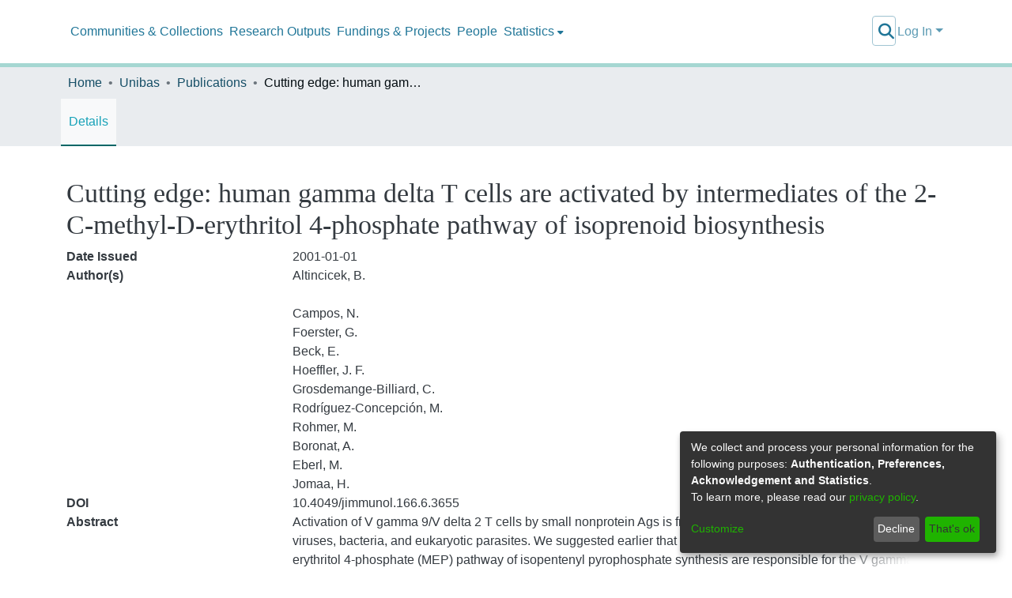

--- FILE ---
content_type: application/javascript; charset=UTF-8
request_url: https://edoc.unibas.ch/5475.a6b2352eb8d681de.js
body_size: 5431
content:
"use strict";(self.webpackChunkdspace_angular=self.webpackChunkdspace_angular||[]).push([[5475],{27557:(E,f,n)=>{n.d(f,{n:()=>C});var e=n(94650),O=n(51541),s=n.n(O),_=n(63150),i=n(39646),c=n(26492),u=n(36895),p=n(24006),l=n(17825),g=n(52777),D=n(89383);function v(r,P){if(1&r&&(e.\u0275\u0275elementStart(0,"div",9)(1,"div",10)(2,"p",11),e.\u0275\u0275text(3),e.\u0275\u0275pipe(4,"translate"),e.\u0275\u0275elementEnd()()()),2&r){const o=e.\u0275\u0275nextContext();e.\u0275\u0275advance(3),e.\u0275\u0275textInterpolate(e.\u0275\u0275pipeBind1(4,1,o.dropMessageLabel))}}function M(r,P){if(1&r&&(e.\u0275\u0275elementStart(0,"p",4),e.\u0275\u0275text(1),e.\u0275\u0275elementEnd()),2&r){const o=e.\u0275\u0275nextContext();e.\u0275\u0275advance(1),e.\u0275\u0275textInterpolate1(" ",o.fileObject.name," ")}}let C=(()=>{class r{constructor(){this.onFileAdded=new e.EventEmitter,this.uploadFilesOptions=Object.assign(new c.n,{url:"placeholder"})}ngOnInit(){this.uploaderId="ds-drag-and-drop-uploader"+s()(),this.isOverDocumentDropZone=(0,i.of)(!1),this.uploader=new _.bA({url:"placeholder"})}onDrop(o){o.preventDefault()}onDragOver(o){o.preventDefault(),"HTML"!==o.target.tagName&&(this.isOverDocumentDropZone=(0,i.of)(!0))}fileOverDocument(o){o||(this.isOverDocumentDropZone=(0,i.of)(o))}setFile(o){this.fileObject=o.length>0?o[0]:void 0,this.onFileAdded.emit(this.fileObject)}static#e=this.\u0275fac=function(a){return new(a||r)};static#n=this.\u0275cmp=e.\u0275\u0275defineComponent({type:r,selectors:[["ds-file-dropzone-no-uploader"]],hostBindings:function(a,t){1&a&&e.\u0275\u0275listener("drop",function(d){return t.onDrop(d)},!1,e.\u0275\u0275resolveWindow)("dragover",function(d){return t.onDragOver(d)},!1,e.\u0275\u0275resolveWindow)},inputs:{dropMessageLabel:"dropMessageLabel",dropMessageLabelReplacement:"dropMessageLabelReplacement"},outputs:{onFileAdded:"onFileAdded"},decls:17,vars:19,consts:[["ng2FileDrop","",1,"ds-document-drop-zone","position-fixed","h-100","w-100",3,"uploader","onFileDrop","fileOver"],["class","ds-document-drop-zone-inner position-fixed h-100 w-100 p-2",4,"ngIf"],[1,"well","ds-base-drop-zone","mt-1","mb-3","text-muted","p-2"],["class","text-center m-0 p-0 d-flex justify-content-center align-items-center",4,"ngIf"],[1,"text-center","m-0","p-0","d-flex","justify-content-center","align-items-center"],["aria-hidden","true",1,"fas","fa-cloud-upload"],[1,"btn","btn-link","m-0","p-0","ml-1"],["requireFile","","type","file","name","file-upload","id","file-upload",1,"form-control-file","d-none",3,"ngModel","ngModelChange"],["file","ngModel"],[1,"ds-document-drop-zone-inner","position-fixed","h-100","w-100","p-2"],[1,"ds-document-drop-zone-inner-content","position-relative","d-flex","flex-column","justify-content-center","text-center","h-100","w-100"],[1,"text-primary"]],template:function(a,t){1&a&&(e.\u0275\u0275elementStart(0,"div",0),e.\u0275\u0275listener("onFileDrop",function(d){return t.setFile(d)})("fileOver",function(d){return t.fileOverDocument(d)}),e.\u0275\u0275pipe(1,"async"),e.\u0275\u0275elementEnd(),e.\u0275\u0275template(2,v,5,3,"div",1),e.\u0275\u0275pipe(3,"async"),e.\u0275\u0275elementStart(4,"div",2),e.\u0275\u0275template(5,M,2,1,"p",3),e.\u0275\u0275elementStart(6,"p",4)(7,"span"),e.\u0275\u0275element(8,"i",5),e.\u0275\u0275text(9),e.\u0275\u0275pipe(10,"translate"),e.\u0275\u0275pipe(11,"translate"),e.\u0275\u0275elementEnd(),e.\u0275\u0275elementStart(12,"label",6)(13,"input",7,8),e.\u0275\u0275listener("ngModelChange",function(d){return t.setFile(d)}),e.\u0275\u0275elementEnd(),e.\u0275\u0275text(15),e.\u0275\u0275pipe(16,"translate"),e.\u0275\u0275elementEnd()()()),2&a&&(e.\u0275\u0275classProp("ds-document-drop-zone-active",e.\u0275\u0275pipeBind1(1,9,t.isOverDocumentDropZone)),e.\u0275\u0275property("uploader",t.uploader),e.\u0275\u0275advance(2),e.\u0275\u0275property("ngIf",e.\u0275\u0275pipeBind1(3,11,t.isOverDocumentDropZone)),e.\u0275\u0275advance(3),e.\u0275\u0275property("ngIf",null!=t.fileObject),e.\u0275\u0275advance(4),e.\u0275\u0275textInterpolate2(" ",e.\u0275\u0275pipeBind1(10,13,null==t.fileObject?t.dropMessageLabel:t.dropMessageLabelReplacement)," ",e.\u0275\u0275pipeBind1(11,15,"uploader.or"),""),e.\u0275\u0275advance(4),e.\u0275\u0275property("ngModel",t.fileObject),e.\u0275\u0275advance(2),e.\u0275\u0275textInterpolate1(" ",e.\u0275\u0275pipeBind1(16,17,"uploader.browse")," "))},dependencies:[u.O5,p.Fj,p.JJ,p.On,l.k,g.C,_.GN,u.Ov,D.X$],styles:[".ds-base-drop-zone[_ngcontent-%COMP%]{border:2px dashed var(--bs-gray-600)}.ds-document-drop-zone[_ngcontent-%COMP%]{top:0;left:0;z-index:-1;pointer-events:none}.ds-document-drop-zone-active[_ngcontent-%COMP%]{z-index:var(--ds-drop-zone-area-z-index)!important}.ds-document-drop-zone-active[_ngcontent-%COMP%]{pointer-events:inherit}.ds-document-drop-zone-inner[_ngcontent-%COMP%]{background-color:#ffffffb3;z-index:var(--ds-drop-zone-area-inner-z-index);top:0;left:0}.ds-document-drop-zone-inner-content[_ngcontent-%COMP%]{border:4px dashed var(--bs-primary);z-index:var(--ds-drop-zone-area-inner-z-index)}.ds-document-drop-zone-inner-content[_ngcontent-%COMP%]   p[_ngcontent-%COMP%]{font-size:calc(var(--bs-font-size-lg) * 2.5)}"]})}return r})()},45475:(E,f,n)=>{n.d(f,{c:()=>p});var e=n(36895),O=n(34791),s=n(63150),_=n(45862),i=n(27557),c=n(94650);const u=[_.B,i.n];let p=(()=>{class l{static#e=this.\u0275fac=function(v){return new(v||l)};static#n=this.\u0275mod=c.\u0275\u0275defineNgModule({type:l});static#o=this.\u0275inj=c.\u0275\u0275defineInjector({providers:[...u],imports:[e.ez,O.m,s.Ob,s.Ob]})}return l})()}}]);

--- FILE ---
content_type: application/javascript; charset=UTF-8
request_url: https://edoc.unibas.ch/runtime.f29eeb1473a05bed.js
body_size: 7259
content:
(()=>{"use strict";var e,g={},v={};function f(e){var c=v[e];if(void 0!==c)return c.exports;var a=v[e]={id:e,loaded:!1,exports:{}};return g[e].call(a.exports,a,a.exports,f),a.loaded=!0,a.exports}f.m=g,e=[],f.O=(c,a,b,r)=>{if(!a){var d=1/0;for(t=0;t<e.length;t++){for(var[a,b,r]=e[t],l=!0,n=0;n<a.length;n++)(!1&r||d>=r)&&Object.keys(f.O).every(p=>f.O[p](a[n]))?a.splice(n--,1):(l=!1,r<d&&(d=r));if(l){e.splice(t--,1);var i=b();void 0!==i&&(c=i)}}return c}r=r||0;for(var t=e.length;t>0&&e[t-1][2]>r;t--)e[t]=e[t-1];e[t]=[a,b,r]},f.n=e=>{var c=e&&e.__esModule?()=>e.default:()=>e;return f.d(c,{a:c}),c},(()=>{var c,e=Object.getPrototypeOf?a=>Object.getPrototypeOf(a):a=>a.__proto__;f.t=function(a,b){if(1&b&&(a=this(a)),8&b||"object"==typeof a&&a&&(4&b&&a.__esModule||16&b&&"function"==typeof a.then))return a;var r=Object.create(null);f.r(r);var t={};c=c||[null,e({}),e([]),e(e)];for(var d=2&b&&a;"object"==typeof d&&!~c.indexOf(d);d=e(d))Object.getOwnPropertyNames(d).forEach(l=>t[l]=()=>a[l]);return t.default=()=>a,f.d(r,t),r}})(),f.d=(e,c)=>{for(var a in c)f.o(c,a)&&!f.o(e,a)&&Object.defineProperty(e,a,{enumerable:!0,get:c[a]})},f.f={},f.e=e=>Promise.all(Object.keys(f.f).reduce((c,a)=>(f.f[a](e,c),c),[])),f.u=e=>(8592===e?"common":e)+"."+{3:"d2f05c667ed57326",74:"94bb20e7e6dfae75",89:"dba46e923b1d8803",106:"ba810b30a0d1447e",183:"e1312651a64ace27",189:"eb429efb8845a527",194:"44b8289dd69b1321",290:"7e86531bcfa55505",351:"cca64ee5376cdba8",358:"cea92d49d58f83dd",386:"0832109af0457d69",394:"71d28fe535c51483",438:"97b4cec4985a3771",510:"b688ccedb9d36b37",514:"0384ba5484c02491",536:"df7384edda23f820",595:"c89920265b4a050b",599:"7d009081bc8fcca1",774:"2ba8e015c09be906",825:"4353090b1f929a10",957:"f825f099807466a3",1021:"d70c30fbb04b9f72",1053:"8988baa5bea85277",1064:"a1f22a1459f647e3",1092:"e1b0c210a9cbe87c",1163:"6737d2dd75414558",1193:"16ea3d1b880ca0ac",1195:"677821a7bd71fe89",1210:"cc48106ea52a1d70",1270:"7f42e04f5999f843",1304:"b7cbc880feba3b97",1317:"f01039d85317efb3",1389:"2dca105bb521d60e",1408:"12ddc5922687e1f2",1437:"6b4b11a683b57b2a",1517:"cea14b4de4a6c72e",1611:"b6ad67aea6947425",1734:"e6477bcc8e019f3c",1760:"0b6bc5007f806345",1946:"7f74223a512e002e",1993:"1397f2e38c87468f",2106:"7b58721833b0b57f",2121:"5a030eedaa6b0ddb",2126:"eafb30a2671d7336",2129:"f7c593f65bd1cf6f",2272:"f689fbbbbf4d8678",2305:"a841150edec23b6c",2354:"1e8cd1264b3edeeb",2472:"f09e91055f151038",2565:"d6eb9ff079f59678",2698:"57edf2afa51e5b2c",2735:"13ff33da458b473c",2757:"ab29640d00318a9e",2869:"00f54545fd5f8ece",2872:"eeb338ae8afd5a2b",2911:"88a5be2017b715c9",2933:"fed921a4ac47073b",3049:"bdcdb97cc4fe3c58",3131:"3f7ff140cbe56f4f",3168:"d0d74e5623c4e717",3192:"a5510a227f9db128",3246:"54fba997ebfe7509",3279:"9a0ca1cf3bc2f8b8",3315:"a977e9c774bed19c",3456:"4cc27e7fe3886673",3457:"8c814e95aac1d13f",3566:"3429700e5f4e3b3e",3574:"028cb9fae14c7154",3594:"2962c97f83026c14",3659:"c963c6a203a6a432",3695:"1419c8a527713a89",3813:"932472ea960c1f2c",3961:"4c001b50e8764843",4009:"fed0c8a593aa75f7",4041:"09bacfca0ac572a8",4132:"72d145cbe8bfb0be",4189:"1a1a844a1d2a72f4",4204:"99b7a1ae1e1635f9",4234:"ccd2b2ecd8b42835",4277:"e8e0c1c2a0b96bb7",4281:"da6ffe65c33eb37e",4475:"a09b45032961419b",4555:"a7fe25c58ac81065",4560:"cba13eb0b491f838",4715:"1ca24aff13b48472",4748:"5b69e793d26d4d04",4754:"a398a7d9cde11c4b",4826:"87e6ddc8c7f010a8",4861:"95581e3a09fe9f82",4973:"7a826418bcf7ad9b",4978:"d26532c1d46ccb57",5071:"47088ba57df35bc5",5211:"806d7c9d375fb2ba",5215:"f2863bcd4000f6f9",5275:"21cc1a580fbeca38",5332:"484e5d180dfe658d",5365:"4c92450c63d97a68",5379:"e63ab460a6957fbf",5382:"af8f09d7eda47531",5388:"6fa4ae838401f33a",5475:"a6b2352eb8d681de",5493:"c566614e81d6f916",5520:"388c9e0283c913cd",5532:"b1e8bd20c70e5f06",5588:"b39f777c41610c68",5682:"1a02c0a70dfa15f4",5713:"8df26c4aca584c61",5747:"8f9d7b20adb2a253",5788:"b68a2090fd0b5821",5848:"ba52e01c598d4f9c",5851:"03f5f5c437f027cf",5939:"99160522e7cf2315",6199:"d2ca61137ffc5906",6212:"816cb19dabd55a7d",6326:"f226514e8275b3fc",6370:"0dbd7fb53fbb37f0",6470:"6a934db1abad27f4",6568:"d13d5a3593560bea",6822:"eace8a005f422315",6933:"24eb2933efc04cea",6960:"c4dda104b5b25e62",7022:"478b34bdcf05ef06",7151:"e2d3633a243b3ba4",7189:"6a00cbd6a83f2b40",7219:"3235f96b7a056b35",7295:"cee0e74c358ce2ee",7300:"07a620bd94648dc6",7334:"91ffeb4745f118b9",7356:"60ab23c8934dc4ad",7657:"8604d374e3e9ff6f",7678:"592956ed2d9544cf",7708:"8c767f2ee71aba3a",7875:"c6c1f516d1ad5788",7974:"4cd1b2af7fab23c4",8052:"273013395c5973bc",8075:"82ed5d8205297273",8115:"c672222dc1ae3f92",8198:"8927f1de6e361de4",8207:"119fc8ae5d0d1b6f",8247:"ddf93dfb83fc33d4",8321:"9f62bc96d11a8ffe",8394:"43b06056a3216244",8402:"df956085f282a165",8438:"97aa851d7ba72a9e",8519:"3bd73301d57c99ba",8559:"7b5330c2f29b2751",8586:"8e21a0b748845e40",8592:"8927b1d83dd272c5",8594:"f4d4eac97bec23b0",8710:"41c892edf9bcc85b",8711:"be247ac7f99275ae",8749:"e1d9768cca3ab428",8827:"09229f081b3e8780",9107:"cd68fe11c3105294",9185:"943389867008f2dc",9238:"9ba347aa2c2e3335",9288:"6bb7452bec726e05",9326:"d4a32eedc3443bf0",9378:"38355621d1f7661d",9424:"d297d7f7f82d7e18",9450:"969bb1f6b0e37d3a",9454:"fcc22dceb55c10aa",9495:"b18ed1733b155e37",9540:"0716dc50efc4891a",9587:"d47675445eae6bfb",9598:"f3df1703ffa016d3",9606:"d08a3766676769ed",9607:"9a0eac11a909e8b7",9635:"2cd305094064a848",9717:"bf35471e66e12df0",9894:"9da17c29ff2aa607",9979:"ded465461b2e71fe"}[e]+".js",f.miniCssF=e=>{},f.o=(e,c)=>Object.prototype.hasOwnProperty.call(e,c),(()=>{var e={},c="dspace-angular:";f.l=(a,b,r,t)=>{if(e[a])e[a].push(b);else{var d,l;if(void 0!==r)for(var n=document.getElementsByTagName("script"),i=0;i<n.length;i++){var o=n[i];if(o.getAttribute("src")==a||o.getAttribute("data-webpack")==c+r){d=o;break}}d||(l=!0,(d=document.createElement("script")).type="module",d.charset="utf-8",d.timeout=120,f.nc&&d.setAttribute("nonce",f.nc),d.setAttribute("data-webpack",c+r),d.src=f.tu(a)),e[a]=[b];var s=(_,p)=>{d.onerror=d.onload=null,clearTimeout(u);var h=e[a];if(delete e[a],d.parentNode&&d.parentNode.removeChild(d),h&&h.forEach(y=>y(p)),_)return _(p)},u=setTimeout(s.bind(null,void 0,{type:"timeout",target:d}),12e4);d.onerror=s.bind(null,d.onerror),d.onload=s.bind(null,d.onload),l&&document.head.appendChild(d)}}})(),f.r=e=>{typeof Symbol<"u"&&Symbol.toStringTag&&Object.defineProperty(e,Symbol.toStringTag,{value:"Module"}),Object.defineProperty(e,"__esModule",{value:!0})},f.nmd=e=>(e.paths=[],e.children||(e.children=[]),e),(()=>{var e;f.tt=()=>(void 0===e&&(e={createScriptURL:c=>c},typeof trustedTypes<"u"&&trustedTypes.createPolicy&&(e=trustedTypes.createPolicy("angular#bundler",e))),e)})(),f.tu=e=>f.tt().createScriptURL(e),f.p="",(()=>{var e={3666:0};f.f.j=(b,r)=>{var t=f.o(e,b)?e[b]:void 0;if(0!==t)if(t)r.push(t[2]);else if(3666!=b){var d=new Promise((o,s)=>t=e[b]=[o,s]);r.push(t[2]=d);var l=f.p+f.u(b),n=new Error;f.l(l,o=>{if(f.o(e,b)&&(0!==(t=e[b])&&(e[b]=void 0),t)){var s=o&&("load"===o.type?"missing":o.type),u=o&&o.target&&o.target.src;n.message="Loading chunk "+b+" failed.\n("+s+": "+u+")",n.name="ChunkLoadError",n.type=s,n.request=u,t[1](n)}},"chunk-"+b,b)}else e[b]=0},f.O.j=b=>0===e[b];var c=(b,r)=>{var n,i,[t,d,l]=r,o=0;if(t.some(u=>0!==e[u])){for(n in d)f.o(d,n)&&(f.m[n]=d[n]);if(l)var s=l(f)}for(b&&b(r);o<t.length;o++)f.o(e,i=t[o])&&e[i]&&e[i][0](),e[i]=0;return f.O(s)},a=self.webpackChunkdspace_angular=self.webpackChunkdspace_angular||[];a.forEach(c.bind(null,0)),a.push=c.bind(null,a.push.bind(a))})()})();